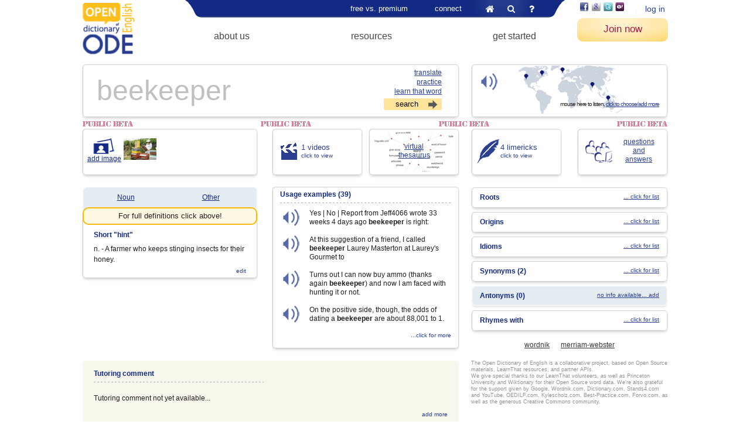

--- FILE ---
content_type: text/html; charset=UTF-8
request_url: https://www.learnthat.org/dictionary/3230_beekeeper.html
body_size: 6438
content:
<!DOCTYPE html><html>
<head>
	<!-- Google Tag Manager -->
	<script>(function(w,d,s,l,i){w[l]=w[l]||[];w[l].push({'gtm.start':new Date().getTime(),event:'gtm.js'});var f=d.getElementsByTagName(s)[0],j=d.createElement(s),dl=l!='dataLayer'?'&l='+l:'';j.async=true;j.src='https://www.googletagmanager.com/gtm.js?id='+i+dl;f.parentNode.insertBefore(j,f);})(window,document,'script','dataLayer','GTM-TW55ZTH');</script>
	<!-- End Google Tag Manager -->
	<meta charset="utf-8" /><title>Beekeeper | Word Beekeeper at Open Dictionary of English by LearnThat Foundation</title><meta name="viewport" content="width=device-width, initial-scale=1.0" /><base href="https://www.learnthat.org/"><meta name="keywords" content="Beekeeper, online dictionary, English dictionary, Beekeeper definition, define Beekeeper, definition of Beekeeper, Beekeeper pronunciation, Beekeeper meaning, Beekeeper origin, Beekeeper examples" /><meta name="description" content="Beekeeper definition, n. - A farmer who keeps stinging insects for their honey.. See more." /><link href="/favicon.ico" type="image/x-icon" rel="icon" /><link href="/favicon.ico" type="image/x-icon" rel="shortcut icon" /><link rel="stylesheet" href="//static.learnthat.org/img/styles.min_123.css" /><script src="//static.learnthat.org/js/tools.min_123.js"></script><meta name="fragment" content="!" />
	<link rel="stylesheet" href="//static.learnthat.org/img/dictionary.min_123.css" />
	<script src="//static.learnthat.org/js/dictionary.min_123.js"></script>
	<script src="https://maps.googleapis.com/maps/api/js?key=AIzaSyDKhdvFqeSMtdRcAcSKWw7pTYY-tkIlD-s"></script>	</head>
<body class="layout_wide layout_dictionary">
<!-- Google Tag Manager (noscript) -->
<noscript><iframe src="https://www.googletagmanager.com/ns.html?id=GTM-TW55ZTH" height="0" width="0" style="display:none;visibility:hidden"></iframe></noscript>
<!-- End Google Tag Manager (noscript) -->
	<div class="container">
	<div id="search-area" class="clear">
	<div id="cse-search-form"></div>
	<div id="search_button_close"></div>
</div>	<div class="header">
	<div class='logo logo_ode'><a href="/"><img src="//img1.learnthat.org/logo_ode.jpg" alt="Open Dictionary" /></a></div><div class='logo_mobile'><a href="/"><img src="//img1.learnthat.org/logo_mobile.png" alt="Open Dictionary" /></a></div>	<div class="menu_wrapper">
	<ul class="menu">
	<li class="menu_parent">
	<a href="/pages/pricing">free vs. premium</a>	<ul class="submenu">
	<li><a href="/pages/pricing">premium features</a></li>
	<li><a href="/pages/view/rewards.html">rewards</a></li>
	<li><a href="/orders/checkout">pricing - single</a></li>
	<li><a href="/orders/checkout_family">pricing - family</a></li>
	<li><a href="/orders/checkout_organizations">pricing - organizations</a></li>
	</ul>
	</li>
	<li class="menu_parent">
	<a href="/news">connect</a>	<ul class="submenu">
	<li><a href="/news">our blog</a></li>
	<li><a href="/pages/view/literacy_facts.html">the invisible cause</a></li>
	<li><a href="/pages/view/scholarship_pledge.html">initiatives</a></li>
	<li><a href="/pages/view/contact_us.html">contact us</a></li>
	</ul>
	</li>
	<li class="last menu_links">
	<a href="/" class="home" title="home">&#xf015;</a>
	<a href="#" rel="nofollow" class="search" id="search_icon" title="search">&#xf002;</a>
	<a href="https://support.learnthat.org/" rel="_blank" class="faq">&#xf128;</a>
	</li>
	</ul>

	<ul class="menu2 menu2_main">
	<li class="menu_parent">
	<a href="/pages/view/about_us.html">about us</a>	<ul class="submenu">
	<li><a href="/pages/view/about_us.html">LearnThat Foundation</a></li>
	<li><a href="/pages/view/testimonials.html">testimonials</a></li>
	<li><a href="/pages/view/cartoon_slideshow.html">LearnThatWord and...</a></li>
	<li><a href="https://www.learnthat.org/pages/view/member_slideshow.html">who uses it</a></li>
	<li><a href="/pages/view/partners.html">our partners</a></li>
	</ul>
	</li>
	<li class="menu_parent">
	<a href="/dictionary">resources</a>	<ul class="submenu">
	<li><a href="/dictionary">Open Dictionary of English</a></li>
	<li><a href="/pages/view/english-dictionary.html">About the ODE</a></li>
	<li><a href="/word_lists/archive">word list archive</a></li>
	<li><a href="/pages/view/roots.html">word roots</a></li>
	<li><a href="/pages/view/suffix.html">suffixes</a></li>
	<li><a href="/pages/view/fun_facts.html">English oddities</a></li>
	</ul>
	</li>
	<li class="menu_parent">
	<a href="https://www.learnthat.org/pages/view/get-started.html">get started</a>	<ul class="submenu">
	<li><a href="/pages/view/get-started.html">How it works - videos</a></li>
	<li><a href="/users/register">start student account</a></li>
	<li><a href="/users/teacher_signup">start teacher account</a></li>
	<li><a href="/pages/view/school_software_license.html">schools &amp; higher ed</a></li>
	<li><a href="/pages/view/tutors-and-intensive-english-program-iep-partners.html">tutors and IEP</a></li>
	</ul>
	</li>
	<li class="last"></li>
	</ul>
	</div>
	<div class="right_part">
	<div class="auth">
	<div class="third_party">
	<a href="/integration/authenticate/facebook" title="Login with your Facebook account" class="image_button facebook" onclick="third_party_login(this); return false;" rel="nofollow"></a> <a href="/integration/authenticate/google" title="Login with your Google/Gmail account" class="image_button google" onclick="third_party_login(this); return false;" rel="nofollow"></a> <a href="/integration/authenticate/twitter" title="Login with your Twitter account" class="image_button twitter" onclick="third_party_login(this); return false;" rel="nofollow"></a> <a href="/integration/authenticate/yahoo" title="Login with your Yahoo account" class="image_button yahoo" onclick="third_party_login(this); return false;" rel="nofollow"></a> <a href="/integration/authenticate/edmodo" title="Login with your Edmodo account" class="image_button edmodo" onclick="third_party_login(this); return false;" rel="nofollow"></a> 	</div>
	<a href="/users/login" class="login">log in</a></div>
<a href="/users/register" class="start registerLink" rel="_blank">Join now</a>	<a href="#" class="menu_mobile_toggle">&#xf0c9;</a>
	</div>
	<div id="menu_mobile"></div>
	</div>
	<div>
	<div class="content dictionary">
	<div><form method="post" action="/dictionary/3230_beekeeper.html" accept-charset="utf-8"><div style="display:none;"><input type="hidden" name="_method" value="POST" /></div><div class="dictionary_top">
	<div class="l_column">
	<div class="block">
	<div class="top"></div>
	<div class="content_wrapper">
	<div>
	<div class="block_content practice">
	<textarea name="data[Word][word]" cols="20" rows="1" spellcheck="false" autocapitalize="off" autocorrect="off" title="beekeeper" >beekeeper</textarea><input type="hidden" name="word" value="beekeeper" />	<div class="links">
	<a href="/users/preferences" class="translate" onmouseover="Tip(&#039;Click to select translate language.&#039;);" rel="_blank">translate</a><br /><a href="#" onmouseover="Tip(&#039;Click to practice this word.&#039;);" onclick="return practice_word($(this));">practice</a><br /><a href="#" onmouseover="Tip(&#039;Click to add to your tutoring sessions.&#039;);" onclick="var self=$(this); self.tooltip(&#039;destroy&#039;); $.post(&#039;/quiz/practice_word/3230&#039;, function(data){ self.tooltip(tipOptions(data)).tooltip(&#039;open&#039;); });return false;">learn that word</a><input class="search" type="submit" value="search">	</div>
	</div>
	</div>
	</div>
	<div class="bot"></div>
	</div>
	<script>
	$('.practice textarea').attr('wrap', 'off')
	.filter('[title]').placehold().removeAttr('title');
	</script>
	</div>
	<div class="r_column">
	<div class="clear">
	<div class="block audio_list_toggle">
	<div class="top"></div>
	<div class="content_wrapper">
	<div>
	<div class="block_content audio">
	<div class="icon" onmouseover="play_sound('https://espindle_media.s3.amazonaws.com/audio/words/3230.mp3');"></div>
	<div class="map"></div>
	<div class="audio_popup">
	mouse here to listen,
	<a rel="nofollow" href="dictionary/audio_list/3230">click to choose/add more</a>
	</div>
	</div>
	</div>
	</div>
	<div class="bot"></div>
	</div>
	</div>
	</div>
</div>
<div class="word_audio clear">
	<div class="block audio_description_wrap">
	<div class="top"></div>
	<div class="content_wrapper">
	<div>
	<div class="block_content audio_description clear">
	<table class="nohover nobg"><tbody><tr>
	<td><b>Location:</b></td>
	<td class="origin">USA<!--, Philadelphia, Pittsburgh--></td>
	</tr><tr>
	<td><b>Source:</b></td>
<!--	<td>Forvo, username lily</td>-->
	<td class="source">Learn That Word</td>
	</tr><tr>
	<td><b>Profile URL:</b></td>
	<td class="profile_url">www.learnthat.org</td>
	</tr></tbody></table>
	<div class="actions">
	<a href="#" class="soon">play again</a>
	<a href="/dictionary/vote/site:ltw/type:audio/id:3230/1" class="vote_up">like it</a>
<a href="/dictionary/vote/site:ltw/type:audio/id:3230/-1" class="vote_down">has problem</a>
<a class="flag" href="/dictionary/vote/site:ltw/type:audio/id:3230/flag"></a>	</div>
	</div>
	</div>
	</div>
	<div class="bot"></div>
	</div>
	<div class="record_word clear">
	<div class="left">
	<p>Are you a native English speaker? How do you pronounce this word?</p>
	<span>Thank you for contributing!</span>
	</div>
	<div class="right">
	<a href="#" class="soon">upload mp3 file</a> or
	<a href="#" class="soon">record now</a> it's easy, promised!
	</div>
	</div>
	<div class="audio_map"></div>
	<a href="#" class="close audio_list_toggle"></a>
</div>
<div class="word_definitions clear">
	<div>
	<h4><span class="title">{%type%}</span> Definitions</h4>
	<dl class="wordnet">
	<dt>WordNet 3.0<span>Copyright Princeton University</span></dt>
	<dd>{%wordnet%}</dd>
	</dl>
	</div>
	<div>
	<dl class="wordnik">
	<dt><a href="http://www.wordnik.com/words/beekeeper#definitions" target="_blank">American Heritage &reg; Dictionary</a></dt>
	<dd>{%wordnik%}</dd>
	</dl>
	</div>
	<div class="last">
        <a class="close definitions_toggle" href="#"></a>
<!--
        <dl class="dictionary_com">
	<dt></dt><dd>{%dictionary_com%}</dd>
	</dl>
-->
	<dl class="definitions_com">
	<dt><a href="http://www.definitions.net/definition/beekeeper" target="_blank">Definitions.net</a></dt>
	<dd>{%definitions_com%}</dd>
	</dl>
	</div>
</div><div class="word_videos">
	<h4>Videos</h4>
	<div class="upload"><a href="#" class="soon">Click here to upload you own video</a> for this word!</div>
	<div class="list"></div>
	<div class="skel video">
	<a href="" data-popup="{'iframe':'true','width':860,'height':600}"><img alt="" width="130" height="97" /></a>
	</div>
	<a href="#" class="close video_list_toggle"></a>
</div>
<div class="clear">
	<div class="l_column">
	<div class="clear">
	<div class="left_col">
	<div class="block images">
	<div class="top"></div>
	<div class="content_wrapper">
	<div>
	<div class="block_content">
	<ul class="clear">
	<li><a href="/dictionary/image_add/3230" class="view_add" data-popup="{'iframe':'true','width':640,'height':530}">add image</a></li>
	<li>
	<a href="dictionary/image_view/3230/3230" data-popup="{'iframe':'true','width':640,'height':530}">
	<img src="https://espindle_media.s3.amazonaws.com/images/word_uploads/thumbs/small/3/3230.jpg" alt="" />
	</a>
	</li>
	</ul>
	</div>
	</div>
	</div>
	<div class="bot"></div>
	</div>
	<div class="definition">
	<div class="block block_blue">
	<div class="top"></div>
	<div class="content_wrapper">
	<div>
	<div class="block_content">
	<div class="types">
	<ul>
	<li>
	<a class="definitions_toggle" href="dictionary/definitions_popup/3230" rel="N" title="Noun">
	Noun	</a>
	</li>
	<li>
	<a class="definitions_toggle" href="dictionary/definitions_popup/3230" rel="O" title="Other">
	Other	</a>
	</li>
	</ul>
	</div>
	</div>
	</div>
	</div>
	</div>
	<div class="block block_white">
	<div class="content_wrapper">
	<div>
	<div class="block_content">
	<h5>Short "hint"</h5>
	<p>n. - A farmer who keeps stinging insects for their honey.</p>
	<a href="/dictionary/submit_notes/3230/Definition" class="add_edit" data-popup="{&#039;iframe&#039;:&#039;true&#039;,&#039;width&#039;:500,&#039;height&#039;:370}">edit</a>	</div>
	</div>
	</div>
	<div class="bot"></div>
	</div>
	</div>
	</div>
	<div class="right_col">
	<div class="clear">
	<div class="block videos_info">
	<div class="top"></div>
	<div class="content_wrapper">
	<div>
	<div class="block_content">
	<a href="dictionary/video_list/3230" rel="nofollow" class="video_list_toggle">
	<span>1 videos</span><br />
	click to view
	</a>
	</div>
	</div>
	</div>
	<div class="bot"></div>
	</div>
	<div class="block thesaurus_link">
	<div class="top"></div>
	<div class="content_wrapper">
	<div>
	<div class="block_content">
	<div class="visual"></div>
	<a href="http://kylescholz.com/projects/wordnet?beekeeper" rel="_blank" onclick="return !window.open($(this).attr('href'),'kylescholz','width=800,height=600,scrollbars=no,status=0,toolbar=no,location=no,resizable=no');">virtual<br />thesaurus</a>	</div>
	</div>
	</div>
	<div class="bot"></div>
	</div>
	</div>
	<div class="block examples">
	<div class="top"></div>
	<div class="content_wrapper">
	<div>
	<div class="block_content">
	<h5>
	Usage examples
	(39)	</h5>
	<ul>
	<li>
	<a href="#" rel="nofollow"></a>
	<div>
	Yes | No | Report from Jeff4066 wrote 33 weeks 4 days ago <b>beekeeper</b> is right:	</div>
	</li>
	<li>
	<a href="#" rel="nofollow"></a>
	<div>
	At this suggestion of a friend, I called <b>beekeeper</b> Laurey Masterton at Laurey's Gourmet to	</div>
	</li>
	<li>
	<a href="#" rel="nofollow"></a>
	<div>
	Turns out I can now buy ammo (thanks again <b>beekeeper</b>) and now I am faced with hunting it or not.	</div>
	</li>
	<li>
	<a href="#" rel="nofollow"></a>
	<div>
	On the positive side, though, the odds of dating a <b>beekeeper</b> are about 88,001 to 1.	</div>
	</li>
	</ul>
	<a href="/dictionary/samples/3230/WordSample" class="add_edit" data-popup="{&#039;iframe&#039;:&#039;true&#039;,&#039;width&#039;:800,&#039;height&#039;:600}">...click for more</a>	</div>
	</div>
	</div>
	<div class="bot"></div>
	</div>
	</div>
	</div>
	<div class="block block_wheat tutoring_comment">
	<div class="top"></div>
	<div class="content_wrapper">
	<div>
	<div class="block_content">
	<h5>Tutoring comment</h5>
	<div>
	<p><br />Tutoring comment not yet available...</p>
	</div>
	<a href="/dictionary/add_meta/3230/TutoringComment" class="add_edit" data-popup="{&#039;iframe&#039;:&#039;true&#039;,&#039;width&#039;:440,&#039;height&#039;:420}">add more</a>	</div>
	</div>
	</div>
	<div class="bot"></div>
	</div>
	</div>
	<div class="r_column">
	<div class="clear blocks">
	<div class="block limericks_info">
	<div class="top"></div>
	<div class="content_wrapper">
	<div>
	<div class="block_content">
	<a href="dictionary/limericks/3230" rel="nofollow" data-popup="{'iframe':'true','width':640,'height':530}">
	<span>4 limericks</span><br />click to view
	</a>
	</div>
	</div>
	</div>
	<div class="bot"></div>
	</div>
	<div class="block questions_link">
	<div class="top"></div>
	<div class="content_wrapper">
	<div>
	<div class="block_content">
	<a href="#" class="soon">questions<br />and<br />answers</a>
	</div>
	</div>
	</div>
	<div class="bot"></div>
	</div>
	</div>
	<ul class="relatives">
	<li class="block ">
	<div class="top"></div>
	<div class="content_wrapper">
	<div>
	<div class="block_content">
	<a href="/dictionary/roots/3230/Root" rel="nofollow" data-popup="{&#039;iframe&#039;:&#039;true&#039;,&#039;width&#039;:500,&#039;height&#039;:420}">... click for list</a><h6>Roots</h6>	</div>
	</div>
	</div>
	<div class="bot"></div>
	</li>
	<li class="block ">
	<div class="top"></div>
	<div class="content_wrapper">
	<div>
	<div class="block_content">
	<a href="/dictionary/origins/3230" rel="nofollow" data-popup="{&#039;iframe&#039;:&#039;true&#039;,&#039;width&#039;:500,&#039;height&#039;:420}">... click for list</a><h6>Origins</h6>	</div>
	</div>
	</div>
	<div class="bot"></div>
	</li>
	<li class="block ">
	<div class="top"></div>
	<div class="content_wrapper">
	<div>
	<div class="block_content">
	<a href="/dictionary/idioms/3230/Idiom" rel="nofollow" data-popup="{&#039;iframe&#039;:&#039;true&#039;,&#039;width&#039;:600,&#039;height&#039;:580}">... click for list</a><h6>Idioms</h6>	</div>
	</div>
	</div>
	<div class="bot"></div>
	</li>
	<li class="block ">
	<div class="top"></div>
	<div class="content_wrapper">
	<div>
	<div class="block_content">
	<a href="/dictionary/related_words/3230/Synonym" rel="nofollow" data-popup="{&#039;iframe&#039;:&#039;true&#039;,&#039;width&#039;:537,&#039;height&#039;:392}">... click for list</a><h6>Synonyms (2)</h6>	</div>
	</div>
	</div>
	<div class="bot"></div>
	</li>
	<li class="block block_blue">
	<div class="top"></div>
	<div class="content_wrapper">
	<div>
	<div class="block_content">
	<a href="/dictionary/submit_notes/3230/Antonym" rel="nofollow" data-popup="{&#039;iframe&#039;:&#039;true&#039;,&#039;width&#039;:500,&#039;height&#039;:370}">no info available... add</a><h6>Antonyms (0)</h6>	</div>
	</div>
	</div>
	<div class="bot"></div>
	</li>
	<li class="block ">
	<div class="top"></div>
	<div class="content_wrapper">
	<div>
	<div class="block_content">
	<a href="/dictionary/rhymes/3230/Rhyme" rel="nofollow" data-popup="{&#039;iframe&#039;:&#039;true&#039;,&#039;width&#039;:500,&#039;height&#039;:420}">... click for list</a><h6>Rhymes with</h6>	</div>
	</div>
	</div>
	<div class="bot"></div>
	</li>
	</ul>
	<div class="partner_links">
	<a href="http://www.wordnik.com/words/beekeeper" rel="_blank">wordnik</a>
	<a href="http://www.merriam-webster.com/dictionary/beekeeper" rel="_blank">merriam-webster</a>
	</div>
	<div class="greetings">The Open Dictionary of English is a collaborative project, based on Open Source materials, LearnThat resources, and partner APIs.<br />

We give special thanks to our LearnThat volunteers, as well as Princeton University and Wiktionary for their Open Source word data. We're also grateful for the support given by Google, Wordnik.com, Dictionary.com, Stands4.com and YouTube, OEDILF.com, Kylescholz.com, Best-Practice.com, Forvo.com, as well as the generous Creative Commons community.</div>
	</div>
</div>
<div class="audioPlayer">
	<div id="audio_player_container" class="jp-video" style="width:0px; height:0px;">
	<div class="jp-type-single">
	<div id="audio_player" class="jp-jplayer" style="width:0px; height:0px;"></div>
	<div class="jp-no-solution">
	<span>Update Required</span>
	To play the media you will need to either update your browser to a recent version or update your
	<a href="http://get.adobe.com/flashplayer/" rel="_blank">Flash plugin</a>.
	</div>
	</div>
</div>
<script>
/* <![CDATA[ */
	(function() {
	var options = {
	size: {width: "0px", height: "0px"},
	autohide: {restored:true},
	cssSelectorAncestor: '#audio_player_container',
	swfPath:  "\/js\/jPlayer",
	supplied: 'm4v, mp3, flv',
	solution: "html, flash",
	wmode: 'transparent'
	};
	
	var $player = $('#audio_player');
	if ($.fn.jPlayer)
	$player.jPlayer(options);
	else
	$(function() { $player.jPlayer(options); })
	})();
/* ]]> */
</script></div>
<script>
	var $audioPlayer = null;
	var audio_player_url = null;
	var audio_player_mute = null;
	$('#audio_player').bind('jPlayer_ready', function() {
	$audioPlayer = $(this);
	if (null !== audio_player_url) {
	play_sound(audio_player_url, audio_player_mute);
	audio_player_url = null;
	}
	});

	function play_sound(url, mute) {
	if (null === $audioPlayer) {
	audio_player_url = url;
	audio_player_mute = mute;
	} else {
	mute = 'boolean' == typeof mute ? mute : false;
	$audioPlayer.jPlayer('setMedia', {mp3: url});
	$audioPlayer.jPlayer('mute', mute);
	$audioPlayer.jPlayer('play');
	}

	return false;
	}
</script></form><script>
	$(function() {
	init_dictionary();
	var textarea = $('.practice textarea');
	textarea.bind('practice_success', init_dictionary);
	})
</script></div>
	</div>
</div>
	<div class="footer">
	<div class="footer_bg"></div>
<div class="menu">
	<div class="menu1">
	<ul>
	<li><a href="https://support.learnthat.org/" rel="_blank">support</a></li>
	<li><a href="/pages/view/policy.html">policy</a></li>
	<li><a href="/pages/view/editors.html">volunteer</a></li>
	<li><a href="https://plus.google.com/106956345932513629695" rel="publisher">Find us on Google+</a></li>
	<li><a href="http://www.linkedin.com/groups/Vocabulary-Junction-4970783" title="Vocabulary Junction LinkedIn group">Our LinkedIn group</a></li>
	<li><a href="https://www.learnthat.org/pages/view/spelling-city.html">Spelling City comparison</a></li>
	</ul>
	</div>
	<div class="menu2">
	<ul>
	<li><a href="/pages/view/spelling-bee.html">spelling bee</a></li>
	<li><a href="/pages/view/spelling_bee_words.html">spelling bee words</a></li>
	<li><a href="/pages/view/learn_english_ELL.html">learn English (ELL)</a></li>
	<li><a href="/pages/view/academic_vocabulary_GRE.html">academic vocabulary/GRE</a></li>
	<li><a href="/pages/view/SAT_words.html">SAT words</a></li>
	<li><a href="/pages/view/toefl_vocabulary_for_ielts.html">TOEFL vocabulary/IELTS</a></li>
	</ul>
	</div>
	<div class="menu3">
	<ul>
	<li><a href="/pages/view/spelling-words-2.html" title="Find your spelling words and learn them">spelling words</a></li>
	<li><a href="/pages/view/spelling.html">spelling coaching</a></li>
	<li><a href="/pages/view/commonly_misspelled_words.html">commonly misspelled words</a></li>
	<li><a href="/pages/view/spelling-word-list.html">spelling word list</a></li>
	<li><a href="/pages/view/spelling-games.html">spelling games</a></li>
	<li><a href="https://www.learnthat.org/pages/view/tutors-and-intensive-english-program-iep-partners.html">tutoring partners</a></li>
	</ul>
	</div>
	</div>
<div class="footer_bg"></div>
<p>LearnThatWord and the Open Dictionary of English are programs by LearnThat Foundation, a 501(c)3 nonprofit.</p>
<p>
	Questions? Feedback? We want to hear from you!<br />
	<a href="/cdn-cgi/l/email-protection#12616762627d6066527e7773607c667a73663c7d6075">Email us</a>
	or <a href="https://app.helponclick.com/help?lang=en&amp;ava=1&amp;a=547e24487cac4e6a80436f7ca2d1033f" rel="_blank" onclick="return launch_support(this);">click here for instant support</a>.
</p>
<p>Copyright © 2005 and after - LearnThat Foundation. Patents pending.</p>	</div>
	    </div>
	<script data-cfasync="false" src="/cdn-cgi/scripts/5c5dd728/cloudflare-static/email-decode.min.js"></script><script>enable_voting();</script>
	<script src="/js/jPlayer/jquery.jplayer.min_123.js"></script>	<script>
	var clickRankAi = document.createElement("script");
	clickRankAi.src = "https://js.clickrank.ai/seo/d81b4125-26fd-4a7a-83a3-d58963c64b75/script?" + new Date().getTime();
	clickRankAi.async = true;
	document.head.appendChild(clickRankAi);
	</script>
<script defer src="https://static.cloudflareinsights.com/beacon.min.js/vcd15cbe7772f49c399c6a5babf22c1241717689176015" integrity="sha512-ZpsOmlRQV6y907TI0dKBHq9Md29nnaEIPlkf84rnaERnq6zvWvPUqr2ft8M1aS28oN72PdrCzSjY4U6VaAw1EQ==" data-cf-beacon='{"version":"2024.11.0","token":"a553709fc54c44b9b03a9a32bf20984e","r":1,"server_timing":{"name":{"cfCacheStatus":true,"cfEdge":true,"cfExtPri":true,"cfL4":true,"cfOrigin":true,"cfSpeedBrain":true},"location_startswith":null}}' crossorigin="anonymous"></script>
</body>
</html>
